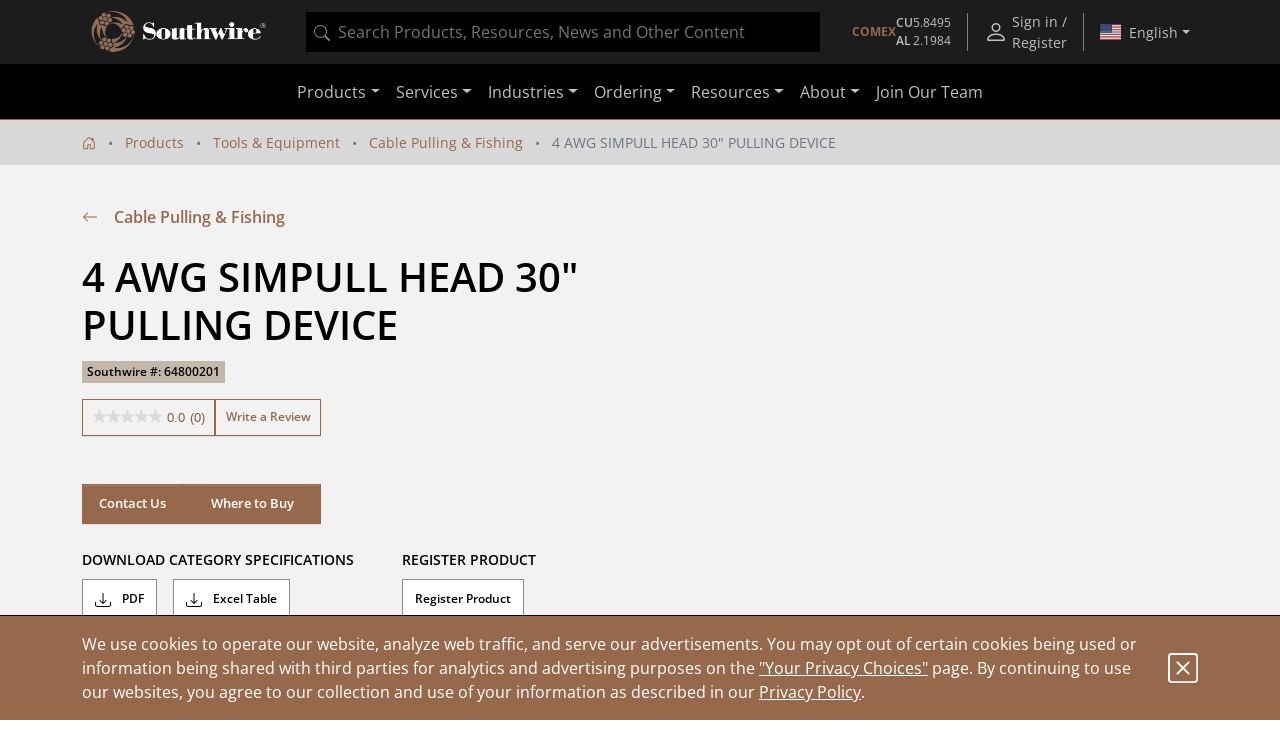

--- FILE ---
content_type: application/javascript
request_url: https://omni.pricespider.com/sku-map/?clientId=4244&configId=5fa04913630e9d003ba32f00&countryCode=US&skuKeys=64800201&key=%2F4244%2Fsku-map%2F1&token=733cd234f1bd4b1ea73c4095d9327fb5&callback=PriceSpider.onload
body_size: 43
content:
PriceSpider.onload("/4244/sku-map/1", {"accountId":4244,"countries":{"US":{"Tools & Equipment":{"64800201":13148711}}},"primarySkuMappings":null,"sellerExistenceMap":null})

--- FILE ---
content_type: application/javascript;charset=utf-8
request_url: https://api.bazaarvoice.com/data/batch.json?passkey=swser7802yjd7tmbj077pbae3&apiversion=5.5&displaycode=15979-en_us&resource.q0=products&filter.q0=id%3Aeq%3A64800201&stats.q0=questions%2Creviews&filteredstats.q0=questions%2Creviews&filter_questions.q0=contentlocale%3Aeq%3Aen_US&filter_answers.q0=contentlocale%3Aeq%3Aen_US&filter_reviews.q0=contentlocale%3Aeq%3Aen_US&filter_reviewcomments.q0=contentlocale%3Aeq%3Aen_US&resource.q1=questions&filter.q1=productid%3Aeq%3A64800201&filter.q1=contentlocale%3Aeq%3Aen_US&sort.q1=lastapprovedanswersubmissiontime%3Adesc&stats.q1=questions&filteredstats.q1=questions&include.q1=authors%2Cproducts%2Canswers&filter_questions.q1=contentlocale%3Aeq%3Aen_US&filter_answers.q1=contentlocale%3Aeq%3Aen_US&limit.q1=10&offset.q1=0&limit_answers.q1=10&resource.q2=reviews&filter.q2=isratingsonly%3Aeq%3Afalse&filter.q2=productid%3Aeq%3A64800201&filter.q2=contentlocale%3Aeq%3Aen_US&sort.q2=relevancy%3Aa1&stats.q2=reviews&filteredstats.q2=reviews&include.q2=authors%2Cproducts%2Ccomments&filter_reviews.q2=contentlocale%3Aeq%3Aen_US&filter_reviewcomments.q2=contentlocale%3Aeq%3Aen_US&filter_comments.q2=contentlocale%3Aeq%3Aen_US&limit.q2=8&offset.q2=0&limit_comments.q2=3&resource.q3=reviews&filter.q3=productid%3Aeq%3A64800201&filter.q3=contentlocale%3Aeq%3Aen_US&limit.q3=1&resource.q4=reviews&filter.q4=productid%3Aeq%3A64800201&filter.q4=isratingsonly%3Aeq%3Afalse&filter.q4=issyndicated%3Aeq%3Afalse&filter.q4=rating%3Agt%3A3&filter.q4=totalpositivefeedbackcount%3Agte%3A3&filter.q4=contentlocale%3Aeq%3Aen_US&sort.q4=totalpositivefeedbackcount%3Adesc&include.q4=authors%2Creviews%2Cproducts&filter_reviews.q4=contentlocale%3Aeq%3Aen_US&limit.q4=1&resource.q5=reviews&filter.q5=productid%3Aeq%3A64800201&filter.q5=isratingsonly%3Aeq%3Afalse&filter.q5=issyndicated%3Aeq%3Afalse&filter.q5=rating%3Alte%3A3&filter.q5=totalpositivefeedbackcount%3Agte%3A3&filter.q5=contentlocale%3Aeq%3Aen_US&sort.q5=totalpositivefeedbackcount%3Adesc&include.q5=authors%2Creviews%2Cproducts&filter_reviews.q5=contentlocale%3Aeq%3Aen_US&limit.q5=1&callback=BV._internal.dataHandler0
body_size: 755
content:
BV._internal.dataHandler0({"Errors":[],"BatchedResultsOrder":["q1","q2","q3","q4","q5","q0"],"HasErrors":false,"TotalRequests":6,"BatchedResults":{"q1":{"Id":"q1","Limit":10,"Offset":0,"TotalResults":0,"Locale":"en_US","Results":[],"Includes":{},"HasErrors":false,"Errors":[]},"q2":{"Id":"q2","Limit":8,"Offset":0,"TotalResults":0,"Locale":"en_US","Results":[],"Includes":{},"HasErrors":false,"Errors":[]},"q3":{"Id":"q3","Limit":1,"Offset":0,"TotalResults":0,"Locale":"en_US","Results":[],"Includes":{},"HasErrors":false,"Errors":[]},"q4":{"Id":"q4","Limit":1,"Offset":0,"TotalResults":0,"Locale":"en_US","Results":[],"Includes":{},"HasErrors":false,"Errors":[]},"q5":{"Id":"q5","Limit":1,"Offset":0,"TotalResults":0,"Locale":"en_US","Results":[],"Includes":{},"HasErrors":false,"Errors":[]},"q0":{"Id":"q0","Limit":10,"Offset":0,"TotalResults":1,"Locale":"en_US","Results":[{"Description":"Southwire brand","AttributesOrder":["AVAILABILITY","GTIN14"],"Attributes":{"AVAILABILITY":{"Id":"AVAILABILITY","Values":[{"Value":"True","Locale":null}]},"GTIN14":{"Id":"GTIN14","Values":[{"Value":"00032886996757","Locale":null}]}},"UPCs":["032886996757"],"Name":"4 AWG SIMPULL HEAD 30\" PULLING DEVICE","ImageUrl":"https://assets.southwire.com/adaptivemedia/rendition?id=736b6d0fcc74a417c5bc0e1a3d569e27da996bba&prid=01200Wx1200H&clid=SAPDAM&prclid=productpictures","Id":"64800201","CategoryId":"c-te-cable-pulling-accessories","BrandExternalId":"Southwire","Brand":{"Id":"Southwire","Name":"Southwire"},"Active":true,"ProductPageUrl":"https://www.southwire.com/tools-equipment/cable-pulling-fishing/4-awg-simpull-head-30-pulling-device/p/64800201","Disabled":false,"FamilyIds":[],"ISBNs":[],"QuestionIds":[],"EANs":[],"StoryIds":[],"ModelNumbers":[],"ManufacturerPartNumbers":[],"ReviewIds":[],"ReviewStatistics":{"NotRecommendedCount":0,"FeaturedReviewCount":0,"TotalReviewCount":0,"RecommendedCount":0,"RatingsOnlyReviewCount":0,"ContextDataDistribution":{},"ContextDataDistributionOrder":[],"FirstSubmissionTime":null,"SecondaryRatingsAveragesOrder":[],"SecondaryRatingsAverages":{},"NotHelpfulVoteCount":0,"RatingDistribution":[],"AverageOverallRating":null,"HelpfulVoteCount":0,"LastSubmissionTime":null,"TagDistribution":{},"OverallRatingRange":5,"TagDistributionOrder":[],"IntelligentTrustMarkDisplayEligible":true},"TotalReviewCount":0,"QAStatistics":{"QuestionHelpfulVoteCount":0,"FirstAnswerTime":null,"LastQuestionAnswerTime":null,"FirstQuestionTime":null,"FeaturedAnswerCount":0,"LastAnswerTime":null,"TagDistribution":{},"ContextDataDistribution":{},"TotalAnswerCount":0,"FeaturedQuestionCount":0,"LastQuestionTime":null,"QuestionNotHelpfulVoteCount":0,"BestAnswerCount":0,"TagDistributionOrder":[],"AnswerHelpfulVoteCount":0,"HelpfulVoteCount":0,"AnswerNotHelpfulVoteCount":0,"TotalQuestionCount":0,"ContextDataDistributionOrder":[]},"TotalQuestionCount":0,"TotalAnswerCount":0,"FilteredReviewStatistics":{"NotRecommendedCount":0,"FeaturedReviewCount":0,"TotalReviewCount":0,"RecommendedCount":0,"RatingsOnlyReviewCount":0,"ContextDataDistribution":{},"ContextDataDistributionOrder":[],"FirstSubmissionTime":null,"SecondaryRatingsAveragesOrder":[],"SecondaryRatingsAverages":{},"NotHelpfulVoteCount":0,"RatingDistribution":[],"AverageOverallRating":null,"HelpfulVoteCount":0,"LastSubmissionTime":null,"TagDistribution":{},"OverallRatingRange":5,"TagDistributionOrder":[]},"FilteredQAStatistics":{"QuestionHelpfulVoteCount":0,"FirstAnswerTime":null,"LastQuestionAnswerTime":null,"FirstQuestionTime":null,"FeaturedAnswerCount":0,"LastAnswerTime":null,"TagDistribution":{},"ContextDataDistribution":{},"TotalAnswerCount":0,"FeaturedQuestionCount":0,"LastQuestionTime":null,"QuestionNotHelpfulVoteCount":0,"BestAnswerCount":0,"TagDistributionOrder":[],"AnswerHelpfulVoteCount":0,"HelpfulVoteCount":0,"AnswerNotHelpfulVoteCount":0,"TotalQuestionCount":0,"ContextDataDistributionOrder":[]}}],"Includes":{},"HasErrors":false,"Errors":[]}},"SuccessfulRequests":6,"FailedRequests":0})